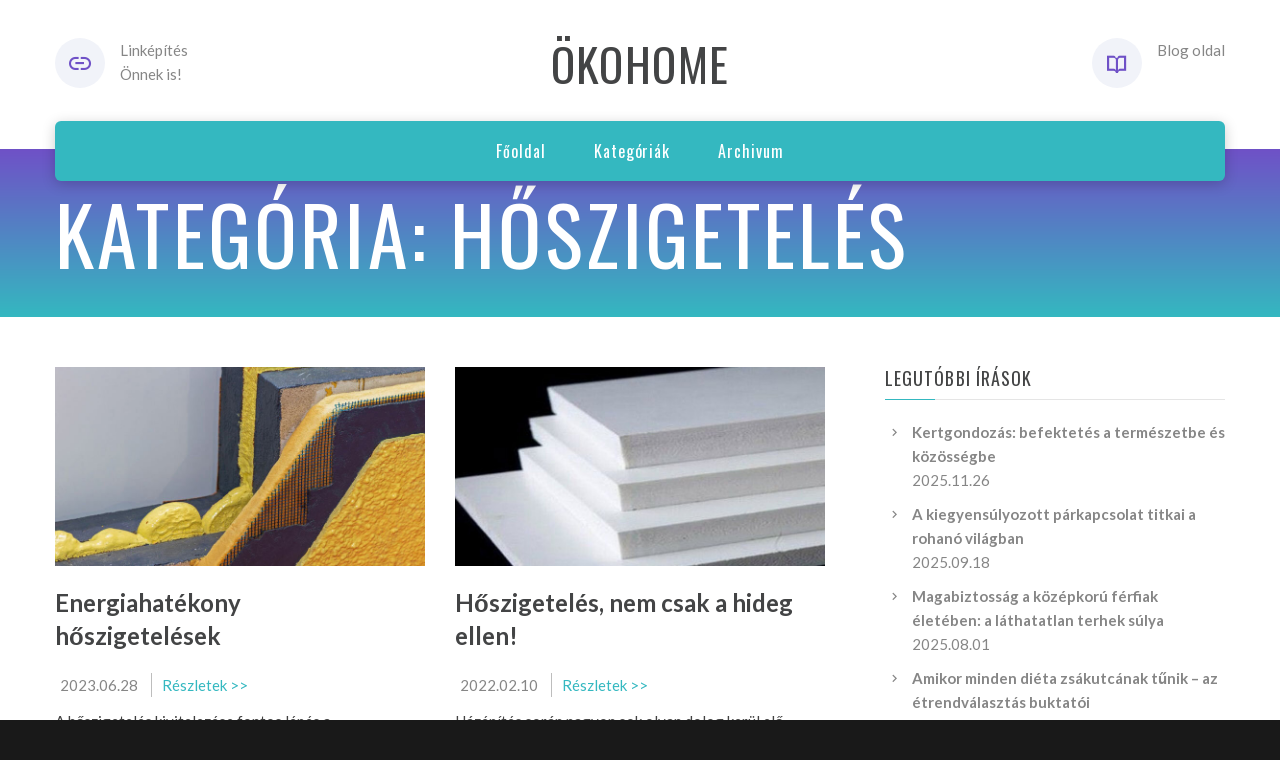

--- FILE ---
content_type: text/html; charset=UTF-8
request_url: https://xn--kohome-vxa.hu/kategoria/hoszigeteles
body_size: 4982
content:

<!DOCTYPE html>
<html lang="hu" class="wide wow-animation smoothscroll scrollTo">
  <head>
    <!-- Site Title-->
    <title>Hőszigetelés kategória - Öko megoldások, termékek, szolgáltatások</title>
    <meta charset="utf-8">
    <meta name="description" content="Hőszigetelés kategória - Természettudatos cégek, és termékek egy helyen">
	<meta name="format-detection" content="telephone=no">
    <meta name="viewport" content="width=device-width, height=device-height, initial-scale=1.0, maximum-scale=1.0, user-scalable=0">
    <meta http-equiv="X-UA-Compatible" content="IE=Edge">
    <meta name="keywords" content="SANA design multipurpose template">
    <link rel="icon" href="https://okoslink.hu/linklink/source/images/favicon.ico" type="image/x-icon">
    <!-- Stylesheets-->
    <link rel="stylesheet" type="text/css" href="//fonts.googleapis.com/css?family=Oswald%7CLato:400italic,400,700">
    <link rel="stylesheet" href="https://okoslink.hu/linklink/source/css/style1.css">
		<!--[if lt IE 10]>
    <div style="background: #212121; padding: 10px 0; box-shadow: 3px 3px 5px 0 rgba(0,0,0,.3); clear: both; text-align:center; position: relative; z-index:1;"><a href="http://windows.microsoft.com/en-US/internet-explorer/"><img src="images/ie8-panel/warning_bar_0000_us.jpg" border="0" height="42" width="820" alt="Ön egy nagyon elavult böngészőt használ! Kérjük frissítsen egy modernebbre!"></a></div>
    <script src="js/html5shiv.min.js"></script>
		<![endif]-->
				
			<!-- Global site tag (gtag.js) - Google Analytics -->
			<script async src="https://www.googletagmanager.com/gtag/js?id=G-V6LZNC9RMC"></script>
			<script>
			  window.dataLayer = window.dataLayer || [];
			  function gtag(){dataLayer.push(arguments);}
			  gtag('js', new Date());

			  gtag('config', 'G-V6LZNC9RMC');
			</script>

			
			  
  </head>
  <body>
    <!-- Page-->
    <div class="page text-center">
      <!-- Page Header-->
      <header class="page-head">
        <!-- RD Navbar minimal-->
        <div class="rd-navbar-wrap">
          <nav data-md-device-layout="rd-navbar-fixed" data-lg-device-layout="rd-navbar-static" data-md-stick-up-offset="120px" data-lg-stick-up-offset="120px" class="rd-navbar rd-navbar-minimal rd-navbar-light" data-lg-auto-height="true" data-md-layout="rd-navbar-static" data-lg-layout="rd-navbar-static" data-lg-stick-up="true">
            <div class="rd-navbar-inner">
              <div class="rd-navbar-top-panel">
                <div>
                  <address class="contact-info reveal-sm-inline-block text-left offset-none">
                    <div class="p unit unit-spacing-xs unit-horizontal">
					  <div class="unit-left"><span class="icon icon-xs icon-circle icon-gray-light mdi mdi-link text-java"></span></div>
                      <div class="unit-body">Linképítés<br/>Önnek is!</div>
                    </div>
                  </address>
                </div>
                <!--Navbar Brand-->
                <div class="rd-navbar-brand veil reveal-md-inline-block"><a href="/"><h3>Ökohome</h3></a></div>
                <div>
                  
				  <address class="contact-info reveal-sm-inline-block text-left">
                    <div class="p unit unit-horizontal unit-spacing-xs">
                      <div class="unit-left"><span class="icon icon-xs icon-circle icon-gray-light mdi mdi-book-open-variant text-java"></span></div>
				          <div class="unit-body">Blog oldal</div>
                    </div>
                  </address>
                </div>
              </div>
              <!-- RD Navbar Panel-->
              <div class="rd-navbar-panel">
                <!-- RD Navbar Toggle-->
                <button data-rd-navbar-toggle=".rd-navbar, .rd-navbar-nav-wrap" class="rd-navbar-toggle"><span></span></button>
                <!--Navbar Brand-->
                <div class="rd-navbar-brand veil-md"><a href="/"><h3>Ökohome</h3></a></div>
                <button data-rd-navbar-toggle=".rd-navbar, .rd-navbar-top-panel" class="rd-navbar-top-panel-toggle"><span></span></button>
              </div>
              <div class="rd-navbar-menu-wrap">
                <div class="rd-navbar-nav-wrap">
                  <div class="rd-navbar-mobile-scroll">
                    <!--Navbar Brand Mobile-->
                    <div class="rd-navbar-mobile-brand"><a href="/"><h3>Ökohome</h3></a></div>
                    <!-- RD Navbar Nav-->
                    <ul class="rd-navbar-nav">
                      <li><a href="/"><span>Főoldal</span></a>
                      </li>
                      <li><a href="/kategoria"><span>Kategóriák</span></a>
                      </li>
                      <li><a href="/archivum"><span>Archivum</span></a>
                      </li>
                    </ul>
					
                  </div>
                </div>
				              </div>
            </div>
          </nav>
        </div>
      </header>
      <!-- Modern Breadcrumbs-->
      <section class="breadcrumb-modern context-dark text-md-left">
        <div class="shell section-34 ">
          <h1>Kategória: Hőszigetelés</h1>		  
        </div>
      </section>
      <!-- Page Contents-->
      <main class="page-content">
        <!-- Masonry Blog-->
        <div id="fb-root"></div>
        
		
				
			<section class="section-50 section-sm-50">
			  <div class="shell">
				<div class="range range-xs-center">
				  <div class="cell-md-10 cell-lg-8">
					<div class="range range-xs-center">
					  
					   
					   <style>
					   .fading {
							background: -webkit-linear-gradient(#333, #eee);
							  -webkit-background-clip: text;
							  -webkit-text-fill-color: transparent;
						}
						</style>
					   
					    
							<div class="cell-sm-6 ">
							<!-- Post Modern-->
							<article class="post post-modern post-modern-classic post-modern-classic-full">
							  <!-- Post media-->
							  <header class="post-media"><img width="770" height="480" src="/kep/2098/hoszigeteles.jpg" alt="Hőszigetelés" class="img-responsive img-cover"/>
							  </header>
							  <!-- Post content-->
							  <section class="post-content text-left">
								<!-- Post Title-->
								<div class="post-title offset-top-8">
								  <h4 class="text-bold"><a href="/blog/energiahatekony-hoszigetelesek">Energiahatékony hőszigetelések</a></h4>
								</div>
								<ul class="list-inline list-inline-dashed">
								  <li>2023.06.28</li>
								  <li><a href="/blog/energiahatekony-hoszigetelesek" class="text-primary">Részletek >></a></li>
								</ul>
								<!-- Post Body-->
								<div class="post-body">
								  <p class="fading">A hőszigetelés kivitelezése fontos lépés a lakóépületek energetikai hatékonyságának javításában és a fűtési-hűtési költségek csökkentésében. A megfelelő hőszigetelés segít megőrizn ...								  </p>
								</div>
								<div class="tags group group-sm"><a href="/kategoria/hoszigeteles" class="btn-tag btn btn-default">Hőszigetelés</a>
								</div>
							  </section>
							</article>
						  </div> 
						
						 
							<div class="cell-sm-6 offset-top-30 offset-sm-top-0">
							<!-- Post Modern-->
							<article class="post post-modern post-modern-classic post-modern-classic-full">
							  <!-- Post media-->
							  <header class="post-media"><img width="770" height="480" src="/kep/907/hoszigeteles.jpg" alt="Hőszigetelés" class="img-responsive img-cover"/>
							  </header>
							  <!-- Post content-->
							  <section class="post-content text-left">
								<!-- Post Title-->
								<div class="post-title offset-top-8">
								  <h4 class="text-bold"><a href="/blog/hoszigeteles-nem-csak-a-hideg-ellen">Hőszigetelés, nem csak a hideg ellen!</a></h4>
								</div>
								<ul class="list-inline list-inline-dashed">
								  <li>2022.02.10</li>
								  <li><a href="/blog/hoszigeteles-nem-csak-a-hideg-ellen" class="text-primary">Részletek >></a></li>
								</ul>
								<!-- Post Body-->
								<div class="post-body">
								  <p class="fading">Házépítés során nagyon sok olyan dolog kerül elő ami igen költséges, és így ami megnehezíti az építkezők sorsát. Sokan, mire a házépítés befejezéséhez érnek, már elfogy a pénzük, é ...								  </p>
								</div>
								<div class="tags group group-sm"><a href="/kategoria/hoszigeteles" class="btn-tag btn btn-default">Hőszigetelés</a>
								</div>
							  </section>
							</article>
						  </div> 
						
						 
							<div class="cell-sm-6 offset-top-50 offset-md-top-60">
							<!-- Post Modern-->
							<article class="post post-modern post-modern-classic post-modern-classic-full">
							  <!-- Post media-->
							  <header class="post-media"><img width="770" height="480" src="/kep/119/hoszigeteles.jpg" alt="Hőszigetelés" class="img-responsive img-cover"/>
							  </header>
							  <!-- Post content-->
							  <section class="post-content text-left">
								<!-- Post Title-->
								<div class="post-title offset-top-8">
								  <h4 class="text-bold"><a href="/blog/vizszigeteles-a-furdoszobaban">Vízszigetelés a fürdőszobában</a></h4>
								</div>
								<ul class="list-inline list-inline-dashed">
								  <li>2021.05.27</li>
								  <li><a href="/blog/vizszigeteles-a-furdoszobaban" class="text-primary">Részletek >></a></li>
								</ul>
								<!-- Post Body-->
								<div class="post-body">
								  <p class="fading">Azt gondolnánk, hogy a fürdőszobában nincs is szükség vízszigetelésre, hiszen minden víz egy megfelelő lefolyón távozik, azonban ez nem így van.

A fürdőszobábak  a fröccsenő víz ...								  </p>
								</div>
								<div class="tags group group-sm"><a href="/kategoria/hoszigeteles" class="btn-tag btn btn-default">Hőszigetelés</a>
								</div>
							  </section>
							</article>
						  </div> 
						
											  
					</div>
					<!-- <div class="offset-top-50 offset-lg-top-60 text-lg-left"> -->
					  <!-- Classic Pagination-->
					  <!-- <nav>
						<ul class="pagination-classic">
						  <li class="active"><span class="btn btn-java">1</span>
						  </li>
						  <li><a href="#" class="btn btn-java">2</a>
						  </li>
						  <li><a href="#" class="btn btn-java">3</a>
						  </li>
						  <li><a href="#" class="btn btn-java">4</a>
						  </li>
						</ul>
					  </nav> -->
					<!-- </div> -->
				  </div>
             			  
			  
			  <div class="cell-sm-10 cell-md-8 cell-lg-4 offset-top-66 offset-md-top-90 offset-lg-top-0">
                <div class="blog-grid-sidebar inset-lg-left-30">
                  <!-- Aside-->
                  <aside class="text-left">
                    
					<!-- Recent Posts-->
                    <div class="">
                      <h6>Legutóbbi írások</h6>
                      <hr class="text-subline">
                    </div>
                    <div class="offset-top-14 offset-md-top-20">
                      <!-- List Marked-->
                      <ul class="list list-marked list-marked-icon text-dark inset-left-0 list-marked-gray">
                      <li><a href="/blog/kertgondozas-befektetes-a-termeszetbe-es-kozossegbe" class="text-bold">Kertgondozás: befektetés a természetbe és közösségbe</a><br>
							  <time datetime="2025-11-26" class="text-gray-dark">2025.11.26</time>
							</li>
						   <li><a href="/blog/a-kiegyensulyozott-parkapcsolat-titkai-a-rohano-vilagban" class="text-bold">A kiegyensúlyozott párkapcsolat titkai a rohanó világban</a><br>
							  <time datetime="2025-09-18" class="text-gray-dark">2025.09.18</time>
							</li>
						   <li><a href="/blog/magabiztossag-a-kozepkoru-ferfiak-eleteben-a-lathatatlan-terhek-sulya" class="text-bold">Magabiztosság a középkorú férfiak életében: a láthatatlan terhek súlya</a><br>
							  <time datetime="2025-08-01" class="text-gray-dark">2025.08.01</time>
							</li>
						   <li><a href="/blog/amikor-minden-dieta-zsakutcanak-tunik-az-etrendvalasztas-buktatoi" class="text-bold">Amikor minden diéta zsákutcának tűnik – az étrendválasztás buktatói</a><br>
							  <time datetime="2025-07-28" class="text-gray-dark">2025.07.28</time>
							</li>
						                         </ul>
                    </div>

					<div class="offset-top-30 offset-md-top-60">
                      <h6>Kategóriák</h6>
                      <hr class="text-subline">
                    </div>
                    <div class="offset-top-14 offset-md-top-20">
                      <!-- List Marked-->
                      <ul class="list list-marked list-marked-icon text-dark inset-left-0 list-marked-gray">
                        <li><a href="/kategoria/advent" class="text-bold">Advent</a>
		                        </li><li><a href="/kategoria/ajandek" class="text-bold">Ajándék</a>
		                        </li><li><a href="/kategoria/arak-osszehasonlitasa" class="text-bold">Árak összehasonlítása</a>
		                        </li><li><a href="/kategoria/asvany" class="text-bold">Ásvány</a>
		                        </li><li><a href="/kategoria/autolizing" class="text-bold">Autólízing</a>
		                        </li><li><a href="/kategoria/barber" class="text-bold">Barber</a>
		                        </li><li><a href="/kategoria/cegkivonat" class="text-bold">Cégkivonal</a>
		                        </li><li><a href="/kategoria/cegkivonat" class="text-bold">Cégkivonat</a>
		                        </li><li><a href="/kategoria/dietetikus" class="text-bold">Dietetikus</a>
		                        </li><li><a href="/kategoria/emelt-dijas-sms" class="text-bold">Emelt díjas SMS</a>
		                        </li><li><a href="/kategoria/felvonulasi-szekreny" class="text-bold">Felvonulási szekrény</a>
		                        </li><li><a href="/kategoria/ferfi-problemak" class="text-bold">Férfi problémák</a>
		                        </li><li><a href="/kategoria/fogorvos" class="text-bold">Fogorvos</a>
		                        </li><li><a href="/kategoria/fogyokura" class="text-bold">Fogyókúra</a>
		                        </li><li><a href="/kategoria/gepkolcsonzo" class="text-bold">Gépkölcsönző</a>
		                        </li><li><a href="/kategoria/hegesztes" class="text-bold">Hegesztés</a>
		                        </li><li><a href="/kategoria/hialuron" class="text-bold">Hialuron</a>
		                        </li><li><a href="/kategoria/hoszigeteles" class="text-bold">Hőszigetelés</a>
		                        </li><li><a href="/kategoria/kert" class="text-bold">Kert</a>
		                        </li><li><a href="/kategoria/komuves" class="text-bold">Kőműves</a>
		                        </li><li><a href="/kategoria/mesehosok" class="text-bold">Mesehősök</a>
		                        </li><li><a href="/kategoria/mugyanta" class="text-bold">Műgyanta</a>
		                        </li><li><a href="/kategoria/nyelvtanfolyam" class="text-bold">Nyelvtanfolyam</a>
		                        </li><li><a href="/kategoria/rovarirtas" class="text-bold">Rovarirtás</a>
		                        </li><li><a href="/kategoria/szeglemezes-teto" class="text-bold">Szeglemezes tető</a>
		                        </li><li><a href="/kategoria/tisztitas" class="text-bold">Tisztítás</a>
		                        </li><li><a href="/kategoria/uzletberendezes" class="text-bold">Üzletberendezés</a>
		                        </li><li><a href="/kategoria/vaszon" class="text-bold">Vászon</a>
		                        </li><li><a href="/kategoria/vizvezetek-szereles" class="text-bold">Vízvezeték szerelés</a>
		                        </li><li><a href="/kategoria/webfejlesztes" class="text-bold">Webfejlesztés</a>
		                        </li>                        
                      </ul>
                    </div>

                    <!-- Archive-->
                    <div class="offset-top-30 offset-md-top-60">
                      <h6>Archivum</h6>
                      <hr class="text-subline">
                    </div>
                    <div class="offset-top-14 offset-md-top-20">
                      <div class="range range-xs-center range-lg-left">
                        <div class="cell-xs-6 cell-lg-5">
                          <ul class="list list-marked inset-left-0 list-marked-icon text-dark list-marked-gray">
							<li><a href="/archivum/2026">2026</a></li><li><a href="/archivum/2025">2025</a></li><li><a href="/archivum/2024">2024</a></li><li><a href="/archivum/2023">2023</a></li></ul>
										</div>
										<div class="cell-xs-6 cell-lg-5 offset-top-10 offset-xs-top-0 inset-xs-left-5">
										  <ul class="list list-marked inset-left-0 list-marked-icon text-dark list-marked-gray"><li><a href="/archivum/2022">2022</a></li><li><a href="/archivum/2021">2021</a></li>                          </ul>
                        </div>
                      </div>
                    </div>
                    
                    
                  </aside>
                </div>
              </div>
            </div>
          </div>
        </section>
      </main>
      <!-- Page Footer-->
      <!-- Default footer-->
      <footer class="section-relative section-top-66 section-bottom-34 page-footer bg-lighter">
        <div class="shell">
          <div class="range range-sm-center text-lg-left">
            <div class="cell-sm-8 cell-md-12">
              <div class="range range-xs-center">
                <div class="cell-xs-10 cell-md-4 text-left cell-md-push-3 inset-md-left-50">
                  <h6>Információ</h6>
                  <hr class="text-subline">
                  <p>Megépítjük linkhálóját, hogy az Ön vállalkozása is a találati listák elejére kerüljön!</p>
                        
                </div>
                <div class="cell-xs-10 text-xs-left cell-md-4 cell-md-push-2 offset-top-50 offset-md-top-0">
                                  </div>
                <div class="cell-xs-10 offset-top-66 cell-md-4 cell-md-push-1 offset-md-top-0">
                  <!-- Footer brand-->
                  <div class="footer-brand"><a href="/"><h3>Ökohome</h3></a></div>
                  
                </div>
              </div>
            </div>
          </div>
        </div>
        <div class="shell offset-top-50 offset-md-top-60">
          <p class="text-gray text-md-left">&copy; <span id="copyright-year"></span> Minden jog fenntartva!
          </p>
        </div>
      </footer>
    </div>
    
    
    <!-- Java script-->
    <script src="https://okoslink.hu/linklink/source/js/core.min.js"></script>
    <script src="https://okoslink.hu/linklink/source/js/script.js"></script>
 
  
  		<!-- Include jQuery -->
		<!-- <script type="text/javascript" src="/scripts/jquery.min.js"></script> -->
		<!-- Include you know cookiesDirective.js plugin -->
		<script type="text/javascript" src="https://okoslink.hu/linklink/source//js/jquery.cookiesdirective.js"></script>
		
				<script type="text/javascript">
			$(document).ready(function() {
				$.cookiesDirective({
					privacyPolicyUri: '/blog/cookie-tajekoztato',
					explicitConsent: false, // false allows implied consent
					position: 'bottom', // top or bottom of viewport
					message: 'Ezen az oldalon ún. cookie-kat használunk szolgáltatásaink biztosításához.', // customise the disclosure message 
					backgroundColor: '#373d43', // background color of disclosure panel
					fontSize: '15px', // font size for disclosure panel
					linkColor: '#ffffff' // link color in disclosure panel
				});
			});
		</script>
	  
  
  </body>
</html>